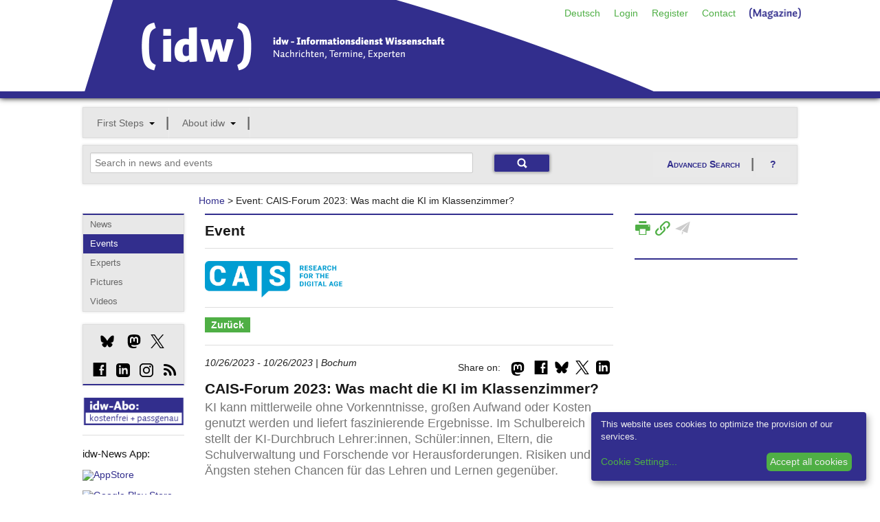

--- FILE ---
content_type: text/html;charset=utf-8
request_url: https://idw-online.de/en/event75057
body_size: 17566
content:

<!DOCTYPE html>
<!-- paulirish.com/2008/conditional-stylesheets-vs-css-hacks-answer-neither/ -->
<!--[if lt IE 7]> <html class="no-js lt-ie9 lt-ie8 lt-ie7" lang="de"> <![endif]-->
<!--[if IE 7]>    <html class="no-js lt-ie9 lt-ie8" lang="de"> <![endif]-->
<!--[if IE 8]>    <html class="no-js lt-ie9" lang="de"> <![endif]-->
<!--[if gt IE 8]><!--> <html class="no-js" lang="de"> <!--<![endif]-->
        
<head>

            <meta http-equiv="content-type" content="text/html; charset=utf-8" />
            <meta name="viewport" content="width=device-width" />

        
<!-- Included CSS Files -->
<link rel="stylesheet" type="text/css" href="/stylesheets/basic.css?v=1" />
<link rel="stylesheet" type="text/css" href="/stylesheets/app.css" />
<link rel="stylesheet" type="text/css" href="/stylesheets/kickstart-icons.css" />
<link rel="stylesheet" type="text/css" href="/stylesheets/print.css" media="print" />
<script type="text/javascript">idw_lang='en_US';idw_logged_in=false;</script>
<script type="text/javascript" src="/javascripts/jquery.min.js"></script>
<script type="text/javascript" src="/javascripts/idw.js"></script>
<script type="text/javascript" src="/javascripts/bookmark.js"></script>

        <!--BRAINSUM <script src="/javascripts/cookieconsent.js"></script>-->
        
        <link rel="stylesheet" href="/stylesheets/klaro.css" />
        <!--<script defer type="application/javascript" src="/javascripts/config.js"></script>-->
        <script defer type="application/javascript">
            var klaroConfig = {
                //testing: false,
                elementID: 'klaro',
                storageMethod: 'cookie',
                cookieName: 'klaro',
                //htmlTexts: false,
                //cookieDomain: '.idw-online.de',
                cookieExpiresAfterDays: 365,
                default: false,
                mustConsent: false,
                acceptAll: true,
                hideDeclineAll: true,
                //hideLearnMore: false,
                //noticeAsModal: false,
                lang: 'en',
                translations: {
                    zz: {
                        privacyPolicyUrl: '/de/dataconfidentiality',
            
                    },
                    de: {
                        privacyPolicyUrl: '/de/dataconfidentiality',
                        consentNotice: {
                            description: 'Diese Website verwendet Cookies, um die Bereitstellung unserer Dienste zu optimieren.',
                            learnMore: 'Cookie-Einstellungen',
                        },
                        ok: "Alle Cookies akzeptieren",
                        consentModal: {
                            title: 'Cookie-Einstellungen',
                            description: "Cookies sind Textdateien, die von einer Website gesendet und vom Webbrowser des Benutzers auf dem Computer des Benutzers gespeichert werden, während der Benutzer surft. Ihr Browser speichert jede Nachricht in einer kleinen Datei namens Cookie. Wenn Sie eine andere Seite vom Server anfordern, sendet Ihr Browser das Cookie an den Server zurück. Cookies wurden entwickelt, um Websites einen zuverlässigen Mechanismus zum Speichern von Informationen oder zum Aufzeichnen der Browsing-Aktivitäten des Benutzers zu bieten.",
                        },
                        privacyPolicy: {name: 'Datenschutzerklärung', text: 'Um mehr zu erfahren, lesen Sie bitte unsere {privacyPolicy}.'},
                        acceptAll: 'Alle Cookies akzeptieren und schließen',
                        acceptSelected: 'Einstellungen speichern',
                        close: 'Schließen',
                        purposes: {
                            necessary: {
                                title: 'Notwendige Cookies'
                            },
                            analytics: {
                                title: 'Statistik Cookies'
                            },
                        },
                        purposeItem: {service: 'Dienst', services: 'Dienste'},
                    },
                    en: {
                        privacyPolicyUrl: '/en/dataconfidentiality',
                        consentNotice: {
                            description: 'This website uses cookies to optimize the provision of our services.',
                            learnMore: 'Cookie Settings',
                        },
                        ok: 'Accept all cookies',
                        consentModal: {
                            title: 'Cookie Settings',
                            description: "Cookies are text files sent from a website and stored on the user's computer by the user's web browser while the user is browsing. Your browser stores each message in a small file, called cookie. When you request another page from the server, your browser sends the cookie back to the server. Cookies were designed to be a reliable mechanism for websites to remember information or to record the user's browsing activity.",
                        },
                        privacyPolicy: {name: 'privacy policy', text: 'To learn more, please read our {privacyPolicy}.'},
                        acceptAll: 'Accept all cookies and close',
                        acceptSelected: 'Save current settings',
                        close: 'Close',
                        purposes: {
                            necessary: {
                                title: 'Necessary Cookies'
                            },
                            analytics: {
                                title: 'Statistics Cookies'
                            },
                        },
                        purposeItem: {service: 'service', services: 'services'},
                    },
                },
                services: [
                    {
                        name: 'necessarycookies',
                        translations: {
                            de: {
                                title: 'Notwendige Cookies',
                                description: 'Technisch notwendige Cookies tragen dazu bei, grundlegende Funktionalitäten dieser Website zu gewährleisten.',
                            },
                            en: {
                                title: 'Necessary Cookies',
                                description: 'Technically necessary cookies help ensure the basic functionality of this website.',
                            },
                        },
                        purposes: ['necessary'],
                        cookies: ['necessarycookies'],
                        required: true,
                        optOut: false,
                    },
                    {
                        name: 'matomo',
                        default: false,
                        translations: {
                            zz: {
                                title: 'Matomo Analytics'
                            },
                            de: {
                                description: 'Statistik Cookies helfen uns zu verstehen, wie unsere Website verwendet wird und wie wir sie verbessern können.'
                            },
                            en: {
                                description: 'Statistics cookies help us to understand how our website is used and how we can improve it.'
                            },
                        },
                        purposes: ['analytics'],
                        cookies: [
                            [/^_pk_.*$/, '/', 'idw-online.de'],
                            [/^_pk_.*$/, '/', 'localhost'],
                            'piwik_ignore',
                        ],
                        callback: function(consent, service) {
                            console.log(
                                'User consent for service ' + service.name + ': consent=' + consent
                            );
                        },
                        required: false,
                        optOut: false,
                        onlyOnce: true,
                    },
                ],
                callback: function(consent, service) {
                    console.log(
                        'User consent for service ' + service.name + ': consent=' + consent
                    );
                },
            };
        </script>
        <script defer data-config="idwklaroConfig" type="application/javascript" src="/javascripts/klaro.js"></script>
        
        <!--[if lt IE 9]>
         <link rel="stylesheet" href="/stylesheets/ie.css">
        <![endif]-->
        <meta data-embetty-server="https://proxy.idw-online.de:443">
        <script async src="/javascripts/embetty.js"></script>
        <script src="/javascripts/modernizr.foundation.js"></script>
       
        <!-- Included JS Files -->
          <script src="/javascripts/jquery.min.js"></script>
          <script src="/javascripts/jquery.reveal.js"></script>
          <script src="/javascripts/jquery.orbit-1.4.0.js"></script>
          <script src="/javascripts/jquery.customforms.js"></script>
          <script src="/javascripts/jquery.placeholder.min.js"></script>
          <script src="/javascripts/jquery.tooltips-1.js"></script>
          <script src="/javascripts/app.js"></script>
          <script src="/javascripts/jquery-dateformat.min.js"></script>
          <script src="/javascripts/cal.js"></script>
          <script src="/javascripts/twitter-text-3.0.1.min.js"></script>
          
          <script>
              function set_search_fields(field1, field2)
              {
                document.getElementById(field1).value = document.getElementById(field2).value;
              }
              
              function toggle_checkboxes(source, id) {              
                  checkboxes = $('input[name="'+id+'"]');
                  for(var i in checkboxes) {
                      if(checkboxes[i].type == "checkbox"){
                          checkboxes[i].checked = source.checked;
                      }
                  }
              }
              
              check_field_length = function(field_id, notarea_id, lower_limit, upper_limit, max_limit)
                {
                    if (field_id == "input_field_twitter_text") {
                        check_field_length_twitter(field_id, notarea_id, lower_limit, upper_limit, max_limit);
                    }
                    else {
                        check_field_length_notwitter(field_id, notarea_id, lower_limit, upper_limit, max_limit);
                    }
                };
              
              check_field_length_twitter = function(field_id, notarea_id, lower_limit, upper_limit, max_limit)
                {
                    //strlen = twttr.txt.parseTweet(document.getElementById(field_id).value).weightedLength;
                    twittertext = document.getElementById(field_id).value.replace(/\n/gi, "  ");
                    strlen = twttr.txt.parseTweet(twittertext).weightedLength;
                    notparsedstrlen = document.getElementById(field_id).value.length;
                    diff = strlen - notparsedstrlen;
                    
                    if (strlen<lower_limit)
                        {
                        color = "";
                        }
                    else if (strlen<upper_limit)
                        {
                        color = "#FFFF80";
                        }
                    else if (strlen<max_limit)
                        {
                        color = "#FF8040";
                        }
                    else
                        {
                        color = "#FF0000";
                        }
                    document.getElementById(field_id).style.backgroundColor = color;
                    if(upper_limit > 0) {
                        //document.getElementById(notarea_id).innerHTML = notparsedstrlen + " / " +(upper_limit - diff);
                        document.getElementById(notarea_id + "_p").innerHTML = "Remaining characters: " + (upper_limit - diff - notparsedstrlen);
                    }
                };
              
              check_field_length_notwitter = function(field_id, notarea_id, lower_limit, upper_limit, max_limit)
                {
                    strlen = document.getElementById(field_id).value.length;
                
                    if (strlen<lower_limit)
                        {
                        color = "";
                        }
                    else if (strlen<upper_limit)
                        {
                        color = "#FFFF80";
                        }
                    else if (strlen<max_limit)
                        {
                        color = "#FF8040";
                        }
                    else
                        {
                        color = "#FF0000";
                        }
                    document.getElementById(field_id).style.backgroundColor = color;
                    if(upper_limit > 0) {
                        //document.getElementById(notarea_id).innerHTML = "<p style='margin-top:-10px;' align='right'>" + strlen + " / " +upper_limit + "</p>";
                        document.getElementById(notarea_id + "_p").innerHTML = strlen + " / " +upper_limit;
                    }
                };
              
              check_field_characters = function(field_id, notarea_id)
                {
                    const specialChars = /[`$&'"\\|<>\/?%]/;
                    if (specialChars.test(document.getElementById(field_id).value)) {
                        color = "#FF0000";
                        document.getElementById(notarea_id + "_p").innerHTML = "Please avoid using the following characters: \"<>?'\/%$&";
                        document.getElementsByName('submit')[0].disabled = true;
                        document.getElementsByName('submit')[0].style.opacity = "0.5";
                    }
                    else {
                        color = "";
                        document.getElementById(notarea_id + "_p").innerHTML = "";
                        document.getElementsByName('submit')[0].disabled = false;
                        document.getElementsByName('submit')[0].style.opacity = "1.0";
                    }
                    document.getElementById(field_id).style.backgroundColor = color;
                };
          </script>
          
        <!-- IE Fix for HTML5 Tags -->
        <!--[if lt IE 9]>
        <script src="http://html5shiv.googlecode.com/svn/trunk/html5.js"></script>
        <![endif]-->
        
<link rel="SHORTCUT ICON" href="/favicon.ico" />
<link rel="apple-touch-icon" href="/apple-touch-icon.png"/>
<link rel="apple-touch-icon" href="/apple-touch-icon-precomposed.png"/>

        <link rel="alternate" title="idw Veranstaltungen"
          href="/pages/de/eventsrss" type="application/rss+xml" />
        <link rel="alternate" title="idw Pressemitteilungen"
          href="/pages/de/pressreleasesrss" type="application/rss+xml" />
        

        <script>
  
  document.addEventListener("DOMContentLoaded", function(event) {
     $(".cc-text").append(' <a href="/en/dataconfidentiality">Data Confidentiality Statement</a>');
  });
  </script>
                   <!-- Matomo -->
    <script type="text/plain" data-type="application/javascript" data-name="matomo">
    var _paq = window._paq = window._paq || [];
    /* tracker methods like "setCustomDimension" should be called before "trackPageView" */
    _paq.push(["disableCookies"]);
    _paq.push(['trackPageView']);
    _paq.push(['enableLinkTracking']);
    (function() {
        var u = "https://statistiken.idw-online.de/";
        _paq.push(['setTrackerUrl', u + 'piwik.php']);
        _paq.push(['setSiteId', '2']);
        var d = document,
            g = d.createElement('script'),
            s = d.getElementsByTagName('script')[0];
        g.type = 'text/javascript';
        g.async = true;
        g.src = u + 'piwik.js';
        s.parentNode.insertBefore(g, s);
    })();
    </script>
    <!-- End Matomo Code -->
			

            <title>CAIS-Forum 2023: Was macht die KI im Klassenzimmer?</title>

</head>

          <body >
          <header class="container blueborder DontPrint">
          
          <div class="row">
            <div class="twelve columns">
            <div class=" DontPrint">
            
      <!-- start service navigation -->
      <nav id="servicenavi" class="hide-for-small">
        <ul class="nav-bar no-margin right" style="position: absolute;
            right: 0;">
          <li><a href="/de/event75057">Deutsch</a></li>

          <li>
          <a id="hide" href="#hidden" class="signin">Login</a>
          <div id="hidden" class="hidden flyout greenline-bottom" style="display: none;">
            <form action="https://idw-online.de/en/login" name="login" class="nice" method="post">
              <input type="hidden" name="login_url" value="/en/event?id=75057&amp;path_lang=en" />

              <input type="text" placeholder="User name" class="small"
                     id="smallNiceInput" name="idw_userid" />
              <input type="password" placeholder="Password" class="small"
                     id="smallNiceInput" name="idw_password" />
              <input type="submit" value="OK" class="small secondary button" />
            <span style="margin-left: 10px;">
                <a href="forgottenpassword">Forgotten password?</a>
            </span>
            </form>
          </div>
          </li>
          
<li><a href="/en/register">Register</a></li>
<li><a href="/en/team">Contact</a></li>
<li><a href="https://nachrichten.idw-online.de" target="_blank" style="padding-top:4px; width: 95px; height: 20px;"><img src="/images/Magazine.png"/></a></li>
        </ul>
      </nav>
      
            </div>
            <h2 class="hide">idw &ndash; Informationsdienst Wissenschaft</h2>
            <p class="hide">Nachrichten, Termine, Experten</p>
            <a title="Zur Startseite" href="/">
            <img width="833" height="134" alt="Grafik: idw-Logo" src="/images/idw_logo_blau.png" style="margin-bottom: -3px;">
            </a>
            </div>
          </div>
          </header>
          <div class="row show-for-small">
<div class="twelve columns">
<nav id="navi-for-mobile">
<form>
<select ONCHANGE="location = this.options[this.selectedIndex].value;" class="twelve secondary">
    <option selected="" disabled class="main">Navigation</option>
    <option disabled value="#">--- Offers ---</option><option value="/en/">News</option><option value="/en/calendar">Events</option><option value="/en/expert">Experts</option><option value="http://idw-bilder.de">Pictures</option><option value="/en/channeloverview">Social Media</option><option disabled class="divider" value="#"></option><option disabled value="#">--- My idw ---</option><option value="/en/loginform">Login</option><option value="/en/register">Register</option><option disabled class="divider" value="#"></option><option disabled value="#">--- About idw ---</option><option value="/en/aboutus">About us</option><option value="/en/associationinfo">Membership</option><option value="/en/addressbook">Membership directory</option><option value="/en/quality">Quality assurance</option><option value="/en/idwaward">idw Award</option><option disabled class="divider" value="#"></option><option disabled value="#">--- Service ---</option><option value="/en/contact">Contact</option><option value="/en/introduction">Introduction</option><option value="/de/event75057">Deutsch</option><option value="/en/faq">FAQ</option><option value="/en/imprint">Imprint</option><option disabled class="divider" value="#"></option>
</select>
</form>
</nav>
</div>
</div>
          
     

<!-- mainnavigation -->
<div class="row hide-for-small DontPrint">
<div class="twelve columns DontPrint">
    
      <nav id="mainnav">
        <ul class="nav-bar graybox">
          
      <li class="has-flyout">
        <a class="main" href="#">First Steps</a>
        <a class="flyout-toggle" href="#"><span></span></a>
        <ul class="flyout small">
          <li><a href="/en/introduction">Introduction</a></li>
<li><a href="/en/journalistoffers">Research</a></li>
<li><a href="/en/piooffers">Publishing</a></li>
<li><a href="/en/faq">FAQ</a></li>
        </ul>
	  </li>
      

      <li class="has-flyout">
        <a class="main" href="#">About idw</a>
        <a class="flyout-toggle" href="#"><span></span></a>
        <ul class="flyout small">
          <li><a href="/en/aboutus">About us</a></li>
<li><a href="/en/associationinfo">Membership</a></li>
<li><a href="/en/addressbook">Membership directory</a></li>
<li><a href="/en/idwnews">Inside idw</a></li>
<li><a href="/en/channeloverview">idw-Channels</a></li>
<li><a href="/en/quality">Quality assurance</a></li>
<li><a href="/en/idwaward">idw Award</a></li>
<li><a href="/en/api">Content partners</a></li>
<li><a href="/en/wnvproject">Science video</a></li>
<li><a href="/en/cooperation">Partners</a></li>
<li><a href="/en/team">Contact/Team</a></li>
        </ul>
	  </li>
      

          
      </ul></nav>
</div>
</div>

<!-- searchmodul -->

<div id="search-modul" class="row DontPrint">

<div class="twelve columns">
<div class="graybox add-padding">
<div class="row">
<div class="eight columns">
<form action="simplesearch" style="margin:0;">
    <input type="text" id="search_field" class="ten" style="display: inline;margin-bottom:0;" placeholder="Search in news and events" 
    onfocus="this.placeholder=''" onblur="this.placeholder='Search in news and events'" name="words"  onkeyup="set_search_fields('extended_search_field', 'search_field')">
    <input type="hidden" name="_form_" value="InputForm">
     <input type="hidden" name="scope" value="press_release">
     <input type="hidden" name="scope" value="event">
    <input type="submit" class="small blue button" value="">
    </form>
    </div>
<div class="four columns hide-for-small">
<a href="#" class="secondary button" data-reveal-id="erweiterte_suche_n">Advanced Search</a>
<a class="secondary button" style="background-image:none;" data-reveal-id="ews_hilfe" href="#">?</a>
</div>
    </div>
    </div>
    </div>
    
</div>

<!-- Breadcrumbnavigation -->
<div class="row">
<div class="two columns"></div>
    
    <div class="seven columns">
      <dl class="sub-nav breadcrumbs">
       <a href="/en/">Home</a> &gt; Event: CAIS-Forum 2023: Was macht die KI im Klassenzimmer?
      </dl> 
    </div>
  
<div class="three columns"></div>
</div>
              
        

        <div class="row">
        

        <div class="two columns hide-for-small DontPrint">
        <nav class="graybox blueline-top DontPrint">
        <!-- Subnavigation -->
        <ul class="side-nav">
        <li><a href="/">News</a></li>
        <li class="active"><a href="calendar">Events</a></li>
        <li><a href="expert">Experts</a></li>
        <li><a href="http://idw-bilder.de" target="_blank">Pictures</a></li>
	    <li><a href="https://videos.idw-online.de" target="_blank">Videos</a></li>
        </ul>
        </nav>
        
        

         <!-- start socialmedia links -->
                    <style = type="text/css">
                    .bluesky_side {
                        width:20px;
                        height:20px;
                        background: url("/images/bluesky_mbsw.svg") no-repeat;
                        background-size: 20px 20px;
                        display: inline-block;
                        position: relative;
                        top: 4px;
                    }
                    .bluesky_side:hover {
                        background: url("/images/bluesky_mrsw.svg") no-repeat;
                        background-size: 20px 20px;
                        cursor: pointer;
                    }
                    .instagram_side {
                        width:20px;
                        height:20px;
                        background: url("/images/instagram_mbsw.svg") no-repeat;
                        background-size: 20px 20px;
                        display: inline-block;
                        position: relative;
                        top: 4px;
                    }
                    .instagram_side:hover {
                        background: url("/images/instagram_mrsw.svg") no-repeat;
                        background-size: 20px 20px;
                        cursor: pointer;
                    }
                    .mastodon_side {
                        width:20px;
                        height:20px;
                        background: url("/images/mastodon_mbsw.svg") no-repeat;
                        background-size: 20px 20px;
                        display: inline-block;
                        position: relative;
                        top: 4px;
                    }
                    .mastodon_side:hover {
                        background: url("/images/mastodon_mrsw.svg") no-repeat;
                        background-size: 20px 20px;
                        cursor: pointer;
                    }
                    .x_side {
                        width:20px;
                        height:20px;
                        background: url("/images/x_mbsw.svg") no-repeat;
                        background-size: 20px 20px;
                        display: inline-block;
                        position: relative;
                        top: 4px;
                    }
                    .x_side:hover {
                        background: url("/images/x_mrsw.svg") no-repeat;
                        background-size: 20px 20px;
                        cursor: pointer;
                    }
                    .linkedin_side {
                        width:20px;
                        height:20px;
                        background: url("/images/linkedin_mbsw.svg") no-repeat;
                        background-size: 20px 20px;
                        display: inline-block;
                        position: relative;
                        top: 4px;
                    }
                    .linkedin_side:hover {
                        background: url("/images/linkedin_mrsw.svg") no-repeat;
                        background-size: 20px 20px;
                        cursor: pointer;
                    }
                    </style>
                  <div class="graybox blueline-bottom DontPrint">
                      <div class="add-padding">
                      <a href="https://bsky.app/profile/idw-online.de" target="_blank" title="Bluesky"><span style="margin-left:15px;" class="bluesky_side"></span></a>
                      <a href="https://idw-online.social/@sciencenews" target="_blank" title="Mastodon"><span style="margin-left:15px;" class="mastodon_side"></span></a>
                      <a href="http://twitter.com/idw_online_de" target="_blank" title="X"><span style="margin-left:10px;" class="x_side"></span></a>
                      </div><div class="add-padding">
                      <span class="glyph social facebook" style="margin-left:4px;"><a href="http://www.facebook.com/idwonline" target="_blank" title="facebook">d</a></span>
                      <a href="https://de.linkedin.com/company/informationsdienst-wissenschaft---idw" target="_blank" title="LinkedIn"><span style="margin-left:10px;" class="linkedin_side"></span></a>
                      <a href="https://www.instagram.com/team_idw/" target="_blank" title="Instagram"><span style="margin-left:10px;" class="instagram_side"></span></a>
                      <span class="glyph social rss" style="margin-left:10px;"><a href="rsssubscription" target="" title="RSS-Feed">c</a></span>
                      </div>
                  </div>
                  
                  <!-- start socialshareprivacy -->
                  <!--<div class="graybox blueline-bottom" id="social-media">
                  <h6>Social Media</h6>
                  <div id="socialshareprivacy"></div>
                  </div>-->
                  <!-- end socialshareprivacy -->
                  
      <!-- end socialmedia links -->
    <!--  
    <div class="DontPrint" style="margin-top:0px">
          1000. idw-Mitglied!
      <br/>
      <a href="/en/news683278" target="_blank"><img src="/images/1000members.jpg" style="margin-top: 5px" alt="1000 Mitglieder"/></a>
      </div>
    -->
    <!--  
    <div class="DontPrint">
          <a href="https://idw-online.de/de/simplesearch?words=corona+OR+SARS-CoV-2+OR+coronavirus+OR+covid-19&scope=press_release&category_ids=7&category_ids=1&category_ids=5&tracking=coronacampaign"><img src="https://files.idw-online.de/corona_idw.png" alt="Thema Corona"/></a> <br/>
<br>
    </div>
       <div class="DontPrint" >
     <a href="https://videos.idw-online.de" target="_blank"><img src="https://files.idw-online.de/wnv/idw-Logo-Wissenschaft-bewegt.png" alt="Science Video Project"/></a> 

</div>
    -->
  <div class="DontPrint" style="margin-top:10px" >
      <a href="register"><img src="/images/idw-abo.png" alt="idw-Abo"/></a>
      </div>
<hr>


<div class="DontPrint">
<h6>idw-News App:</h6><br/>
     <a href="https://apps.apple.com/de/app/idw-news/id1540062025" target="_blank"><img src="https://files.idw-online.de/Icons/apple_app_store_en_US.png" alt="AppStore"/></a> <br/><br/>
     <a href="https://play.google.com/store/apps/details?id=de.idwapp.idwnews" target="_blank"><img src="https://files.idw-online.de/Icons/google-play-badge_en_US.png" alt="Google Play Store"/></a> 
<br/><br/>
    <!-- Matomo Image Tracker-->
   <img referrerpolicy="no-referrer-when-downgrade" src="https://statistiken.idw-online.de/matomo.php?idsite=2&amp;rec=1" style="border:0" alt="" />
   <!-- End Matomo -->
      <!--
	Medienpartner:
      <br/>
      <a href="https://www.wissenschaftsjahr.de/2019/" target="_blank"><img src="/images/wj_logo.png" style="margin-top: 5px" alt="Wissenschaftsjahr"/></a>
      -->
      </div>
       
      </div> 
      
<div class="seven columns"><div class="blueline-top add-padding-h">
<h4>Event</h4><hr/>

         <script>idw_current_document_type='event'; idw_current_document_id=75057;
         </script>


    <div class="row"> <div class="three columns">
                   <img style="max-height:200px; max-width:200px;" class="EmbeddedImage" src="/en/institutionlogo30227" alt="institutionlogo" /></div></div><hr>

          
             <nav>    
                  <dl class="sub-nav green maincontent">
                      <dd class="active"><a href="javascript:history.back()">Zurück</a></dd>
                  </dl>
            </nav>
            
      
          <hr>
                 

          <p>  
          
        <!--
        <script src="/javascripts/sharer.min.js"></script>
          <style = type="text/css">
                    .flipboard {
                        width:20px;
                        height:20px;
                        background: url("/images/flipboard_mbsw.png") no-repeat;
                        background-size: 20px 20px;
                        display: inline-block;
                        position: relative;
                        top: -1px;
                    }
                    .flipboard:hover {
                        background: url("/images/flipboard_mrsw.png") no-repeat;
                        background-size: 20px 20px;
                        cursor: pointer;
                    }
                    </style>
        <div style="float: right; margin: 5px;" class="DontPrint">
        <span class="flipboard" data-sharer="flipboard" data-title="CAIS-Forum+2023%3A+Was+macht+die+KI+im+Klassenzimmer%3F" data-url="http://www.idw-online.de/-SUxBB"></span>
        </div>
    -->
        
        <style = type="text/css">
            .linkedin {
                width:20px;
                height:20px;
                background: url("/images/linkedin_mbsw.svg") no-repeat;
                background-size: 20px 20px;
                display: inline-block;
                position: relative;
                top: -1px;
            }
            .linkedin:hover {
                background: url("/images/linkedin_mrsw.svg") no-repeat;
                background-size: 20px 20px;
                cursor: pointer;
            }
        </style>
        <div style="float: right; margin: 5px;" class="DontPrint">
        <span class="linkedin"><a title="LinkedIn" href="#" onClick="window.open('https://www.linkedin.com/shareArticle?mini=true&url=http://www.idw-online.de/-SUxBB','Share on LinkedIn', 'status=1, width=800, height=600, resizable=0, top=100, left=100')"><img style='width:20px;height:20px;visibility:hidden;' src='/images/bluesky_mbsw.svg'/></a></span>
        </div>
    
        
        <style = type="text/css">
            .x {
                width:20px;
                height:20px;
                background: url("/images/x_mbsw.svg") no-repeat;
                background-size: 20px 20px;
                display: inline-block;
                position: relative;
                top: -1px;
            }
            .x:hover {
                background: url("/images/x_mrsw.svg") no-repeat;
                background-size: 20px 20px;
                cursor: pointer;
            }
        </style>
        <div style="float: right; margin: 5px;" class="DontPrint">
        <span class="x"><a title="Twitter" href="#" onClick="window.open('https://twitter.com/share?url=http://www.idw-online.de/-SUxBB&text=CAIS-Forum+2023%3A+Was+macht+die+KI+im+Klassenzimmer%3F','Share on Twitter', 'status=1, width=800, height=600, resizable=0, top=100, left=100')"><img style='width:20px;height:20px;visibility:hidden;' src='/images/x_mbsw.svg'/></a></span>
        </div>
    
        
        <style = type="text/css">
            .bluesky {
                width:20px;
                height:20px;
                background: url("/images/bluesky_mbsw.svg") no-repeat;
                background-size: 20px 20px;
                display: inline-block;
                position: relative;
                top: -1px;
            }
            .bluesky:hover {
                background: url("/images/bluesky_mrsw.svg") no-repeat;
                background-size: 20px 20px;
                cursor: pointer;
            }
        </style>
        <div style="float: right; margin: 5px;" class="DontPrint">
        <span class="bluesky"><a title="Bluesky" href="#" onClick="window.open('https://bsky.app/intent/compose?text=CAIS-Forum+2023%3A+Was+macht+die+KI+im+Klassenzimmer%3F%20http://www.idw-online.de/-SUxBB','Share on Bluesky', 'status=1, width=800, height=600, resizable=0, top=100, left=100')"><img style='width:20px;height:20px;visibility:hidden;' src='/images/bluesky_mbsw.svg'/></a></span>
        </div>
    
        
          <meta property="og:image" content="http://www.idw-online.de/en/institutionlogo30227"/>
          <style>
          .socialvisitedfb a:visited {
            color: #000 !important;  
          }
           .socialvisitedfb a:hover {
            color: #3C5A99 !important;  
          }
          </style>
          <div style="float: right; margin: 5px;" class="DontPrint">
          <span class="glyph social facebook socialvisitedfb"><a title="Facebook" href="#" onClick="window.open('http://www.facebook.com/sharer.php?u=http://www.idw-online.de/-SUxBB','Share on Facebook',status=1,width=800,height=600,resizable=0, top=100,left=100)">d</a></span>
        </div>
        
        
        <style = type="text/css">
            .mastodon {
                width:20px;
                height:20px;
                background: url("/images/mastodon_mbsw.svg") no-repeat;
                background-size: 20px 20px;
                display: inline-block;
                position: relative;
                top: -1px;
            }
            .mastodon:hover {
                background: url("/images/mastodon_mrsw.svg") no-repeat;
                background-size: 20px 20px;
                cursor: pointer;
            }
        </style>
        <div style="float: right; margin: 3px;" class="DontPrint">
            <div class="mast-share mast-share-sm">
                <input type="checkbox" class="mast-check-toggle">
                <div class="mast-instance">
                    <span>Instance: </span>
                    <input type="textbox" name="mast-instance-input" placeholder="mastodon.social">
                    <button class="mast-share-button">Share</button>
                </div>
                <label class="mast-top mast-check-label">
                    <span class="mastodon"></span>
                </label>
            </div>
        </div>
        <div style="float: right; margin-top: 7px;" class="DontPrint">
            Share on:&nbsp;
        </div>
        <script>Array.prototype.forEach||(Array.prototype.forEach=function(r){var o,t;if(null==this)throw new TypeError("this is null or not defined");var n=Object(this),e=n.length>>>0;if("function"!=typeof r)throw new TypeError(r+" is not a function");for(arguments.length>1&&(o=arguments[1]),t=0;t<e;){var i;t in n&&(i=n[t],r.call(o,i,t,n)),t++}});document.addEventListener("DOMContentLoaded",function(){document.querySelectorAll(".mast-share").forEach(function(e,t){e.querySelector(".mast-check-toggle").id="mast-check-toggle-"+t,e.querySelector(".mast-check-label").htmlFor="mast-check-toggle-"+t,e.querySelector(".mast-share-button").addEventListener("click",function(t){var a=new RegExp("^(?:(?:https?|ftp)://)?(?:\S+(?::\S*)?@|\d{1,3}(?:\.\d{1,3}){3}|(?:(?:[a-z\d\u00a1-\uffff]+-?)*[a-z\d\u00a1-\uffff]+)(?:\.(?:[a-z\d\u00a1-\uffff]+-?)*[a-z\d\u00a1-\uffff]+)*(?:\.[a-z\u00a1-\uffff]{2,6}))(?::\d+)?(?:[^\s]*)?$","i"),n=e.querySelector('input[name="mast-instance-input"]');if(a.test(n.value)){var o=`http://${n.value.replace(/(^\w+:|^)\/\//,"")}/share?text=${encodeURIComponent(document.title)} ${encodeURIComponent(location.href)}`;window.open(o,"new","toolbar=no,location=no,status=yes,resizable=yes,scrollbars=yes,height=600,width=400")}else n.classList.add("invalid"),setTimeout(function(){n.classList.remove("invalid")},300)}),e.addEventListener("mouseleave",function(t){e.querySelector(".mast-check-toggle").checked=!1})})});</script>
        <style>.mast-check-toggle{height:0;width:0;padding:0;margin:0;visibility:hidden;display:none}.mast-check-toggle:checked+.mast-instance{display:block!important}.mast-check-toggle:not(:checked)+.mast-instance{display:none}.mast-share.active{padding-bottom:10px}.mast-share-lg .mast-top{cursor:pointer;position:absolute;width:142px;top:0;left:0;padding:4px 8px;z-index:1}.mast-share-md .mast-top,.mast-share-sm .mast-top{cursor:pointer;position:absolute;width:18px;height:15px;top:0;left:0;padding:4px 8px;z-index:1}.mast-share-lg,.mast-share-md,.mast-share-sm{color:#fff;display:inline-block;height:23px;background-color:#ffffff;border-radius:3px;position:relative}.mast-share-lg{width:158px}.mast-share-md{width:92px}.mast-share-sm{width:34px}.mast-share-md .mast-instance,.mast-share-sm .mast-instance{border-radius:0 3px 3px;z-index:0}.mast-instance{background-color:#292D37;padding:8px;position:absolute;top:24px;left:0;margin:0 auto;border-radius:0 0 3px 3px}.mast-share span{vertical-align:top;font-family:sans-serif;font-weight:700;font-size:14px}.mast-share img{max-height:19px;margin-top:1px}.mast-instance input[name="mast-instance-input"]{background-color:#00000000;border:none;color:#fff;border-bottom:2px solid #3087D5;font-size:14px;font-weight:700;max-width:130px}.mast-instance input[name="mast-instance-input"][class="invalid"]{border-bottom:2px solid red;animation-name:shake;animation-duration:.1s;animation-timing-function:ease-in-out;animation-iteration-count:infinite}@-webkit-keyframes shake{41%,8%{-webkit-transform:translateX(-10px)}25%,58%{-webkit-transform:translateX(10px)}75%{-webkit-transform:translateX(-5px)}92%{-webkit-transform:translateX(5px)}0%,100%{-webkit-transform:translateX(0)}}.mast-share input::placeholder{color:#C7C7CD}.mast-share input:focus{outline:0}.mast-share button{background-color:#00000000;color:#fff;border:none;font-size:14px;font-weight:700;padding:0;margin:8px 0 0;cursor:pointer}.mast-share button:hover{color:#3087d5}</style>
    

          
          <em>   
          10/26/2023 - 
          10/26/2023 | Bochum</em></p>
          <h4>
          CAIS-Forum 2023: Was macht die KI im Klassenzimmer? 
          </h4>
          
          <h5 class="subheader">KI kann mittlerweile ohne Vorkenntnisse, großen Aufwand oder Kosten genutzt werden und liefert faszinierende Ergebnisse. Im Schulbereich stellt der KI-Durchbruch Lehrer:innen,  Schüler:innen, Eltern, die Schulverwaltung und Forschende vor Herausforderungen. Risiken und Ängsten stehen Chancen für das Lehren und Lernen gegenüber.<br />
<br />
Wie kann KI in Schulen sinnvoll eingesetzt werden? Welche Fallstricke gibt es? Wie verändert KI die Schule?<br />
<br />
Wir laden Sie herzlich ein, mit uns ins Gespräch zu kommen.</h5>
          
          <p>Eindrücke und Einordnungen liefern:<br />
<br />
Prof. Dr. Nikol Rummel (CAIS/Ruhr-Universität Bochum, Pädagogische Psychologie und Bildungstechnologie)<br />
Prof. Dr. Iryna Gurevych (Technische Universität Darmstadt, Computerlinguistik)<br />
Dr. Tanja Reinlein (Ministerium für Schule und Bildung des Landes Nordrhein-Westfalen)<br />
Benedikt Roth (Gymnasiallehrer für Informatik, Sozialwissenschaften und praktische Philosophie)<br />
Moderation: Dr. Matthias Begenat (CAIS)<br />
<br />
 <br />
Programm<br />
<br />
18:00 Uhr: Vorstellung der CAIS-Forschung im Museumsfoyer<br />
<br />
Eindrücke aus dem Forschungsprogramm Bildungstechnologien und Künstliche Intelligenz<br />
KI-Tools zum Ausprobieren: Wie kann KI für Lernen und Lehren eingesetzt werden?<br />
Wissen auf Knopfdruck: Elevator-Pitch<br />
<br />
19:00 Uhr: Grußworte<br />
<br />
Ina Brandes (Ministerin für Kultur und Wissenschaft des Landes Nordrhein-Westfalen) (Videobotschaft)<br />
Prof. Dr. Michael Baurmann (Gründungsdirektor des CAIS)<br />
Prof. Dr. Christiane Eilders (Direktorin des CAIS)<br />
<br />
19:30 Uhr: Diskussion: Was macht die KI im Klassenzimmer?<br />
<br />
Anschließend Get-together inkl. Essen<br />
<br />
Alle Infos finden Sie hier: <a href="https://www.cais-research.de/event/was-macht-die-ki-im-klassenzimmer/" target="_new">https://www.cais-research.de/event/was-macht-die-ki-im-klassenzimmer/</a></p>
          <p><b>Information on participating / attending:</b><br />
Die Teilnahme ist kostenlos.</p>
          <div style="padding-bottom: 12px"></div><div class="row"><div class="twelve columns"><ul class="no-bullet"><h5 class="graybox add-padding">More information:</h5>
<li><a href="https://www.cais-research.de/event/was-macht-die-ki-im-klassenzimmer/" target="_new">https://www.cais-research.de/event/was-macht-die-ki-im-klassenzimmer/</a></li>
</ul></div></div>          
          
          <div class="row"><div class="three columns"><p> Date: </p></div><div class="nine columns"><p><span itemprop="startDate" datetime="2023-10-26T18:00:00+02:00">10/26/2023 18:00 - 10/26/2023 22:00</span></p></div></div>
          <div class="row"><div class="three columns"><p> Registration deadline: </p></div><div class="nine columns"><p>10/26/2023</p></div></div>
          <div class="row"><div class="three columns"><p> Event venue: </p></div><div class="nine columns"><p>Kunstmuseum Bochum<br />
Kortumstraße 147<br />
Museumsfoyer und Saal<br />44787 Bochum<br />Nordrhein-Westfalen<br />Germany</p></div></div>
          <div class="row"><div class="three columns"><p> Target group: </p></div><div class="nine columns"><p>Teachers and pupils, all interested persons</p></div></div>
          <div class="row"><div class="three columns"><p> Email address: </p></div><div class="nine columns"><p><a href="mailto:Esther.Laukoetter@cais-research.de">Esther.Laukoetter@cais-research.de</a></p></div></div>
          <div class="row"><div class="three columns"><p> Relevance: </p></div><div class="nine columns"><p>transregional, national</p></div></div>
          <div class="row"><div class="three columns"><p> Subject areas: </p></div><div class="nine columns"><p>Information technology, Media and communication sciences, Philosophy / ethics, Social studies, Teaching / education</p></div></div>
          <div class="row"><div class="three columns"><p> Types of events: </p></div><div class="nine columns"><p><span itemprop="eventType">Conference / symposium / (annual) conference</span>, <span itemprop="eventType">Exhibition / cultural event / festival</span>, <span itemprop="eventType">Programms for children + young people</span></p></div></div>
          <div class="row"><div class="three columns"><p> Entry: </p></div><div class="nine columns"><p>08/31/2023</p></div></div>
          <div class="row"><div class="three columns"><p> Sender/author: </p></div><div class="nine columns"><p>Dr. Esther Laukötter</p></div></div>
          <div class="row"><div class="three columns"><p> Department: </p></div><div class="nine columns"><p>Wissenschaftskommunikation</p></div></div>
          <div class="row"><div class="three columns"><p> </p></div><div class="nine columns"><p><a href="/en/institution2216">Center for Advanced Internet Studies (CAIS) GmbH</a></p></div></div>
          <div class="row"><div class="three columns"><p> Event is free: </p></div><div class="nine columns"><p>yes</p></div></div>
          <div class="row"><div class="three columns"><p> Language of the text: </p></div><div class="nine columns"><p>German</p></div></div>
         
          <div class="Print"><p>URL of this event: http://idw-online.de/en/event75057</p></div>
          <b>Attachment</b><br /><a href="/en/attachment99234"><div><img style="border:none;" src="/images/attachmenticons/other.png" alt="attachment icon" />   Was macht die KI im Klassenzimmer? </div></a>
          <hr class="Subtle" />
          
             <nav>    
                  <dl class="sub-nav green maincontent">
                      <dd class="active"><a href="javascript:history.back()">Zurück</a></dd>
                  </dl>
            </nav>
            

          </div></div>
        <div class="three columns" id="sidebar">
        <div class="blueline-top blueline-bottom add-padding-h">
        
        <div class="icons-base">
        
        <span style="display: inline-block;" class="icon active medium" data-icon="P" title="View print layout"><span aria-hidden="true"><a href="/en/event?print=1&id=75057">P</a></span></span>
        <span style="display: inline-block;" class="icon active medium" data-icon="_" title="short link"><span aria-hidden="true"><a onclick="window.prompt ('Copy: Ctrl+C, Enter','http://idwf.de/-SUxBB')" href="#">_</a></span></span>
        <span style="display: inline-block;" class="icon medium" data-icon="A" title="Forward"><span aria-hidden="true"><a href="/en/forwarddocument?document_type=event&document_id=75057">A</a></span></span>
        
        </div>
        
        </div>
        </div> 
        </div>
     <footer class="DontPrint">
     <div class="row hide-for-small ">
            <div class="two columns ">
             <h6>First Steps</h6>
            <ul><li><a href="/en/introduction">Introduction</a></li><li><a href="/en/journalistoffers">Research</a></li><li><a href="/en/piooffers">Publishing</a></li><li><a href="/en/faq">FAQ</a></li></ul>
            </div>
            <div class="two columns ">
             <h6>About idw</h6>
            <ul><li><a href="/en/aboutus">About us</a></li><li><a href="/en/associationinfo">Membership</a></li><li><a href="/en/addressbook">Membership directory</a></li><li><a href="/en/idwnews">Inside idw</a></li><li><a href="/en/idwaward">idw Award</a></li><li><a href="/en/cooperation">Partners</a></li><li><a href="/en/idwjobs">Job Offers</a></li><li><a href="/en/team">Contact/Team</a></li></ul>
            </div>
            <div class="two columns ">
            
            </div>
            <div class="two columns ">
             
            </div>
            <div class="two columns ">&nbsp;</div>
            <div class="two columns ">
             <h6>Others</h6>
            <ul><li><a href="/en/team">Contact</a></li><li><a href="/en/imprint">Legal notes</a></li><li><a href="/en/termsofuse">Terms of Use</a></li><li><a href="/en/dataconfidentiality">Data Confidentiality Statement</a></li><li><a href="#" onclick="klaro.show(undefined, true)">Cookie Settings</a></li></ul>
            </div>
        </div>
        <div class="row hide-for-small ">
            <hr class="DontPrint">
        </div>
        <div class="row hide-for-small ">
            <div class="two columns ">
            <!--<h6 class="uppercase">Nachrichten</h6>
            <ul class="off">
                <li><a href="#">Mein Ticker</a></li>
                <li><a href="#">Merkliste</a></li>
                </ul>--> &nbsp;
            </div>
            <div class="two columns ">
            <!--<h6 class="uppercase">Termine</h6>
            <ul class="off">
                <li><a href="#">Mein Kalender</a></li>
                <li><a href="#">Merkliste</a></li>
            </ul>--> &nbsp;
            </div>
            <div class="two columns ">
            <!--<h6 class="uppercase">Experten</h6>
            <ul class="off">
                <li><a href="#">Hendi quam</a></li>
                <li><a href="#">Secaecto bearum</a></li>
                <li><a href="#">Invende lendebis</a></li>
                <li><a href="#">Magnatiurmo</a></li>
                <li><a href="#">Berovolorem</a></li>
                <li><a href="#">Corabipsandam</a></li>
            </ul>-->
            </div>
            <div class="two columns ">
            <!--<h6 class="uppercase">Bilder/Videos</h6>
            <ul class="off">
                <li><a href="#">Meine Bilder/Videos</a></li>
                <li><a href="#">Merkliste</a></li>
            </ul>--> &nbsp;
            </div>
            <div class="two columns ">
            <!--<h6 class="uppercase">Literatur</h6>
            <ul>
                <li><a href="#">Hendi quam</a></li>
                <li><a href="#">Secaecto bearum</a></li>
                <li><a href="#">Invende lendebis</a></li>
            </ul>--> &nbsp;
            </div>
            <div class="two columns ">
            <!--<h6 class="uppercase">Weiterbildung</h6>
            <ul>
                <li><a href="#">Hendi quam</a></li>
                <li><a href="#">Secaecto bearum</a></li>
                <li><a href="#">Berovolorem</a></li>
            </ul>--> &nbsp;
            </div>
        </div><div class="row hide-for-small ">
      <hr class="DontPrint" style="border-color: #E0E0E0;">
        </div>
        <div class="row ">
            <div class="twelve columns DontPrint">
           &copy; 1995-2026 Informationsdienst Wissenschaft e. V.
          - <a href="/en/imprint">Legal notes</a>
           | <a href="/en/termsofuse">Terms of Use</a> 
            | <a href="/en/dataconfidentiality">Data Confidentiality Statement</a></div>
        </div>
    </footer>
              
<div id="erweiterte_suche_n" class="reveal-modal ews" style="top: 104px; opacity: 1; visibility: hidden; display: none;">
    <form action="simplesearch" method="get">
        <h3>Advanced Search</h3>
            <dl class="tabs" style="margin-bottom: 0px;">
                <dd class="active">
                    <a href="#simple1">Advanced Search</a>
                </dd>
                <dd>
                    <a href="#simple2">Regions</a>
                </dd>
                <dd>
                    <a href="#simple3">Additional options</a>
                </dd>
                <dd class="search">  
                    <input id="extended_search_field" type="text" class="ten"  style="display: inline;margin-bottom:0;" placeholder="Search term(s)" onfocus="this.placeholder=''" onblur="this.placeholder='Search term(s)'" name="words" onkeyup="set_search_fields('search_field', 'extended_search_field')">
                </dd>
        </dl>
        <hr>
        <ul class="tabs-content" style="margin-top: 30px;">
              <li class="active" id="simple1Tab">
                                <div class="row">
                                      <div class="two columns">
                                          <h6 style="margin-bottom: 18px;">Extent of search</h6>
                                          <p><input type="hidden" name="scope" value="[ALWAYS_THERE]" /><label><input checked="checked" type="checkbox" name="scope" value="press_release" /> Search in Press Releases</label><label><input checked="checked" type="checkbox" name="scope" value="event" /> Search in Events</label></p>
                                      </div>
                                      
                                      <div class="eight columns">
                                          <dl class="tabs contained">                                         
                                                      <dd class="active"><a href="#simpleContained1">Type of press release</a></dd>
                                                      <dd ><a href="#simpleContained2">Types of events</a></dd>
                                                      <dd ><a href="#simpleContained3">Subject areas</a></dd>                                          
                                            </dl>
                                            <ul class="tabs-content contained">                                  
                                                <li class="active"  id="simpleContained1Tab">
                           <div class="row"><input type="hidden" name="category_ids" value="[ALWAYS_THERE]" /><div class="six columns">
                                          <ul><li><label><input type="checkbox" name="category_ids" value="15" /> Advanced scientific education <span class="has-tip tip-left noradius" data-width="300" title="e.g. certificated offers to scientists, graduates or students
">[i]</span></label></li><li><label><input type="checkbox" name="category_ids" value="11" /> Contests / awards <span class="has-tip tip-left noradius" data-width="300" title="Awards for institutions and individuals, university rankings
">[i]</span></label></li><li><label><input type="checkbox" name="category_ids" value="13" /> Cooperation agreements <span class="has-tip tip-left noradius" data-width="300" title="e.g. with scientific institutions, economics institutions or other partners (not commercial), international
">[i]</span></label></li><li><label><input type="checkbox" name="category_ids" value="4" /> Miscellaneous scientific news/publications <span class="has-tip tip-left noradius" data-width="300" title="e.g. open day, lecture series, guest lectures, trade fairs with accompanying program, talks. &rarr; Please enter the dates in the idw Science Calendar too!
">[i]</span></label></li><li><label><input type="checkbox" name="category_ids" value="6" /> Organisational matters <span class="has-tip tip-left noradius" data-width="300" title="e.g. new foundations, new structures, votes due, restructuring, deadlines, fusion
">[i]</span></label></li><li><label><input type="checkbox" name="category_ids" value="2" /> Personnel announcements <span class="has-tip tip-left noradius" data-width="300" title="e.g. appointments, voting results, anniversary
">[i]</span></label></li><li><label><input type="checkbox" name="category_ids" value="14" /> Press events <span class="has-tip tip-left noradius" data-width="300" title="Invitations to journalists
">[i]</span></label></li><li><label><input type="checkbox" name="category_ids" value="1" /> Research projects <span class="has-tip tip-left noradius" data-width="300" title="e.g. project initiation, interim or final report
">[i]</span></label></li></ul></div><div class="six columns">
                                          <ul><li><label><input type="checkbox" name="category_ids" value="7" /> Research results <span class="has-tip tip-left noradius" data-width="300" title="Research news, survey results, research series, experiments, supporting documents and conclusions; Don't forget the Digital Object Identifier (DOI)!<br /> NO awards, planed studies or tests, speeches, publications or trade fair participations that are based on research results!">[i]</span></label></li><li><label><input type="checkbox" name="category_ids" value="12" /> Schools and science <span class="has-tip tip-left noradius" data-width="300" title="e.g. introductory days, children's university, girl's/boy's day, cooperation with schools or kindergartens
">[i]</span></label></li><li><label><input type="checkbox" name="category_ids" value="9" /> Science policy <span class="has-tip tip-left noradius" data-width="300" title="e.g. financial support for science, evaluations, science sponsorship, new regulations
">[i]</span></label></li><li><label><input type="checkbox" name="category_ids" value="3" /> Scientific conferences <span class="has-tip tip-left noradius" data-width="300" title="e.g. conferences, symposia, annual meetings
">[i]</span></label></li><li><label><input type="checkbox" name="category_ids" value="5" /> Scientific Publications <span class="has-tip tip-left noradius" data-width="300" title="Please give the Digital Object Identifier (DOI) too, if there is one (<a href='http://en.wikipedia.org/wiki/Digital_Object_Identifier' target='_blank'>http://en.wikipedia.org/wiki/Digital_Object_Identifier</a>)">[i]</span></label></li><li><label><input type="checkbox" name="category_ids" value="8" /> Studies and teaching <span class="has-tip tip-left noradius" data-width="300" title="e.g. details of study subjects, study courses, training concepts, e-learning, accreditation
">[i]</span></label></li><li><label><input type="checkbox" name="category_ids" value="10" /> Transfer of Science or Research <span class="has-tip tip-left noradius" data-width="300" title="e.g. consultation, foundation, patents, developments, fair attendance, new methods
">[i]</span></label></li><li><input type="checkbox" name="toggler" onClick="toggle_checkboxes(this, 'category_ids')" /> Select all</li></ul></div></div></li>
                                                <li  id="simpleContained2Tab">
                           <div class="row"><input type="hidden" name="eventcategory_ids" value="[ALWAYS_THERE]" /><div class="six columns">
                                          <ul><li><label><input type="checkbox" name="eventcategory_ids" value="500" /> (Student) information event / Fair <span class="has-tip tip-left noradius" data-width="300" title="Job fair, open day">[i]</span></label></li><li><label><input type="checkbox" name="eventcategory_ids" value="100" /> Conference / symposium / (annual) conference</label></li><li><label><input type="checkbox" name="eventcategory_ids" value="700" /> Excursion</label></li><li><label><input type="checkbox" name="eventcategory_ids" value="600" /> Exhibition / cultural event / festival <span class="has-tip tip-left noradius" data-width="300" title="Concert, exhibition, commencement, graduation ceremony, award ceremony">[i]</span></label></li><li><label><input type="checkbox" name="eventcategory_ids" value="400" /> Presentation / colloquium / lecture <span class="has-tip tip-left noradius" data-width="300" title="Inaugural lecture, book reading">[i]</span></label></li></ul></div><div class="six columns">
                                          <ul><li><label><input type="checkbox" name="eventcategory_ids" value="800" /> Press conferences <span class="has-tip tip-left noradius" data-width="300" title="Press Conferences">[i]</span></label></li><li><label><input type="checkbox" name="eventcategory_ids" value="300" /> Programms for children + young people <span class="has-tip tip-left noradius" data-width="300" title="Trial day, girls' day">[i]</span></label></li><li><label><input type="checkbox" name="eventcategory_ids" value="200" /> Seminar / workshop / discussion <span class="has-tip tip-left noradius" data-width="300" title="Panel discussion">[i]</span></label></li><li><input type="checkbox" name="toggler" onClick="toggle_checkboxes(this, 'eventcategory_ids')" /> Select all</li></ul></div></div></li>
                                                <li  id="simpleContained3Tab">
                           <div class="row"><input type="hidden" name="field_ids" value="[ALWAYS_THERE]" /><div class="six columns">
                                          <ul><li><label><input type="checkbox" name="field_ids" value="701" /> Art / design <span class="has-tip tip-left noradius" data-width="300" title="e.g. art education, restoration, textile design
">[i]</span></label></li><li><label><input type="checkbox" name="field_ids" value="100" /> Biology <span class="has-tip tip-left noradius" data-width="300" title="e.g. botany, zoology, molecular biology, cell biology (cytology), developmental biology, physiology, behavioral biology, evolutionary biology, biotechnology, biochemistry, bionics 
">[i]</span></label></li><li><label><input type="checkbox" name="field_ids" value="101" /> Chemistry <span class="has-tip tip-left noradius" data-width="300" title="e.g. general chemistry, inorganic chemistry, organic chemistry, physical chemistry, biochemistry, theoretical chemistry, analytical chemistry, technical chemistry, food chemistry
">[i]</span></label></li><li><label><input type="checkbox" name="field_ids" value="205" /> Construction / architecture <span class="has-tip tip-left noradius" data-width="300" title="e.g. <ul><li>building construction, civil engineering, construction of roads, bridges and tunnels, building technology, urban development,</li> <li>buildings, landscape art, architecture</li></ul>
">[i]</span></label></li><li><label><input type="checkbox" name="field_ids" value="604" /> Cultural sciences <span class="has-tip tip-left noradius" data-width="300" title="e.g. ethnology, anthropology, intercultural communication
">[i]</span></label></li><li><label><input type="checkbox" name="field_ids" value="500" /> Economics / business administration <span class="has-tip tip-left noradius" data-width="300" title="e.g. political economy, business management, history of economics
">[i]</span></label></li><li><label><input type="checkbox" name="field_ids" value="302" /> Electrical engineering <span class="has-tip tip-left noradius" data-width="300" title="e.g. architectural engineering, control engineering, metrology, cybernetics, media technology, computer technology, technical information science
">[i]</span></label></li><li><label><input type="checkbox" name="field_ids" value="301" /> Energy <span class="has-tip tip-left noradius" data-width="300" title="e.g. energy research, renewable or alternative energies, energy technology, energy production, energy use, energy sources
">[i]</span></label></li><li><label><input type="checkbox" name="field_ids" value="102" /> Environment / ecology <span class="has-tip tip-left noradius" data-width="300" title="e.g. <ul><li>environmental pollution, environmental damage, impact assessment, environmental and nature protection, recycling and waste management, noise pollution,</li> <li>(electro)smog, transportation, civil engineering, energy and water industries, geo-ecology</li></ul>
">[i]</span></label></li><li><label><input type="checkbox" name="field_ids" value="203" /> Geosciences <span class="has-tip tip-left noradius" data-width="300" title="e.g. geography, tourism, earth research on raw materials/stones and earth/heat/weather/climate/volcano/tectonics, applied geology, geotechnology, geoinformatics
">[i]</span></label></li><li><label><input type="checkbox" name="field_ids" value="602" /> History / archaeology</label></li><li><label><input type="checkbox" name="field_ids" value="300" /> Information technology <span class="has-tip tip-left noradius" data-width="300" title="e.g. information science, information and data processing, technological impact assessment, automatisation, man-machine interfaces, artificial intelligence, digitalisation
">[i]</span></label></li><li><label><input type="checkbox" name="field_ids" value="601" /> Language / literature <span class="has-tip tip-left noradius" data-width="300" title="e.g. language acquisition, language education, artifical intelligence, philologies, linguistics, history of literature, comparative literature
">[i]</span></label></li><li><label><input type="checkbox" name="field_ids" value="502" /> Law <span class="has-tip tip-left noradius" data-width="300" title="e.g. philosophy and sociology of law, criminology, legal history
">[i]</span></label></li><li><label><input type="checkbox" name="field_ids" value="305" /> Materials sciences <span class="has-tip tip-left noradius" data-width="300" title="e.g. material science, testing, structures and properties of materials, materials sciences
">[i]</span></label></li><li><label><input type="checkbox" name="field_ids" value="200" /> Mathematics <span class="has-tip tip-left noradius" data-width="300" title="e.g. formal logic, technical mathematics, economic mathematics, computer mathematics 
">[i]</span></label></li><li><label><input type="checkbox" name="field_ids" value="304" /> Mechanical engineering <span class="has-tip tip-left noradius" data-width="300" title="e.g. thermodynamics, material sciences, (technical) mechanics, construction, metrology, cybernetics
">[i]</span></label></li></ul></div><div class="six columns">
                                          <ul><li><label><input type="checkbox" name="field_ids" value="600" /> Media and communication sciences <span class="has-tip tip-left noradius" data-width="300" title="e.g. public relations, journalism, film and television science, benefit and impact research
">[i]</span></label></li><li><label><input type="checkbox" name="field_ids" value="400" /> Medicine <span class="has-tip tip-left noradius" data-width="300" title="e.g. evidence-based medicine, therapeutics, dentistry, neuroscience, alternative medicine, medical technology, pharmaceutics
">[i]</span></label></li><li><label><input type="checkbox" name="field_ids" value="700" /> Music / theatre <span class="has-tip tip-left noradius" data-width="300" title="including dance
">[i]</span></label></li><li><label><input type="checkbox" name="field_ids" value="401" /> Nutrition / healthcare / nursing <span class="has-tip tip-left noradius" data-width="300" title="e.g. <ul><li>food monitoring, food law, food labelling, food additives, functional food, prophylaxis, life extension,</li> <li>health support,</li> <li>paediatric nursing, geriatric nursing, health education, psychiatric nursing</li><li>food sciences</li></ul>
">[i]</span></label></li><li><label><input type="checkbox" name="field_ids" value="103" /> Oceanology / climate <span class="has-tip tip-left noradius" data-width="300" title="e.g. <ul><li>oceanology, hydrology, glaciology, polar research,</li> <li>climatology, meteorology, climate on other planets, climatic factors, climatic change, microclimate, mesoclimate, macroclimate, man as climatic factor, global warming, weather</li></ul> 
">[i]</span></label></li><li><label><input type="checkbox" name="field_ids" value="608" /> Philosophy / ethics <span class="has-tip tip-left noradius" data-width="300" title="e.g. intercultural philosophy
">[i]</span></label></li><li><label><input type="checkbox" name="field_ids" value="201" /> Physics / astronomy <span class="has-tip tip-left noradius" data-width="300" title="e.g. <ul><li>theoretical physics, experimental physics, atomic and molecular physics, quantum theory,</li> <li>astrophysics, space travel, cosmology</li></ul>
">[i]</span></label></li><li><label><input type="checkbox" name="field_ids" value="501" /> Politics <span class="has-tip tip-left noradius" data-width="300" title="e.g. administrative sciences, political theory, history of ideas, comparative political science, international relationships
">[i]</span></label></li><li><label><input type="checkbox" name="field_ids" value="606" /> Psychology <span class="has-tip tip-left noradius" data-width="300" title="e.g. ergonomics, behavioural science, cognitive science 
">[i]</span></label></li><li><label><input type="checkbox" name="field_ids" value="607" /> Religion <span class="has-tip tip-left noradius" data-width="300" title="e.g. religions, religiousity, criticism of religion
">[i]</span></label></li><li><label><input type="checkbox" name="field_ids" value="603" /> Social studies <span class="has-tip tip-left noradius" data-width="300" title="e.g. sociology, demography, migration, social work, gender mainstreaming, gender studies
">[i]</span></label></li><li><label><input type="checkbox" name="field_ids" value="402" /> Sport science <span class="has-tip tip-left noradius" data-width="300" title="e.g. biomechanics, kinesiology, sports medicine, sports teaching and education, sports economics, sports economics, training science
">[i]</span></label></li><li><label><input type="checkbox" name="field_ids" value="605" /> Teaching / education <span class="has-tip tip-left noradius" data-width="300" title="e.g. adult education, professional education, integration
">[i]</span></label></li><li><label><input type="checkbox" name="field_ids" value="306" /> Traffic / transport <span class="has-tip tip-left noradius" data-width="300" title="e.g. road transport, air transport, shipping, infrastructure, mobility, transport planning, research on traffic congestion, passenger traffic, goods (freight) traffic
">[i]</span></label></li><li><label><input type="checkbox" name="field_ids" value="204" /> Zoology / agricultural and forest sciences <span class="has-tip tip-left noradius" data-width="300" title="e.g. veterinary medicine, agricultural economics, regenerating raw materials, ecological farming, plant and animal production, agricultural technology, wood ecology, soil culture, management of woods and landscapes
">[i]</span></label></li><li><label><input type="checkbox" name="field_ids" value="999999" /> interdisciplinary <span class="has-tip tip-left noradius" data-width="300" title="e.g. themes in the politics of science, general organisation or administration of science or study themes, perhaps personal information 
">[i]</span></label></li><li><input type="checkbox" name="toggler" onClick="toggle_checkboxes(this, 'field_ids')" /> Select all</li></ul></div></div></li>
                                            </ul>
                                                <p><input type="submit" name="suchen" value="search »" class="secondary button"></p>
                                        </div>
                                            
                                        <div class="two columns">
                                             <h6 style="margin-bottom: 18px;">Date of publication</h6>
                                              <p><span>Start date</span><br><input name="start_date" value="" onkeyup="check_field_length('input_field_start_date', 'not_area_start_date', 1000, 2000, 3000);" onchange="check_field_length('input_field_start_date', 'not_area_start_date', 1000, 2000, 3000);" type="text" id="input_field_start_date" size="20" /></p>
                                              <p><span>End date</span><br><input name="end_date" value="" onkeyup="check_field_length('input_field_end_date', 'not_area_end_date', 1000, 2000, 3000);" onchange="check_field_length('input_field_end_date', 'not_area_end_date', 1000, 2000, 3000);" type="text" id="input_field_end_date" size="20" /></p>
                                        </div>
                                    </div>
              </li>
              <li id="simple2Tab" style="display: none;">
                  <div class="row">
                      <div class="two columns"></div>
                          <div class="seven columns">
                              <dl class="tabs contained">
                                  <dd class="active"><a href="#simpleContained6">Countries</a></dd>
                                  <dd ><a href="#simpleContained7">Languages</a></dd>
                                   <dd><a href="#simpleContained8">Germany</a></dd><dd><a href="#simpleContained9">Austria</a></dd><dd><a href="#simpleContained10">Switzerland</a></dd>
                               </dl>
                               <ul class="tabs-content contained">
                                    <li class="active"  id="simpleContained6Tab">
                           <div class="row"><input type="hidden" name="country_ids" value="[ALWAYS_THERE]" /><div class="six columns">
                                          <ul><li><label><input type="checkbox" name="country_ids" value="126" /> Austria</label></li><li><label><input type="checkbox" name="country_ids" value="35" /> Denmark</label></li><li><label><input type="checkbox" name="country_ids" value="46" /> France</label></li><li><label><input type="checkbox" name="country_ids" value="36" /> Germany</label></li><li><label><input type="checkbox" name="country_ids" value="180" /> Hungary</label></li><li><label><input type="checkbox" name="country_ids" value="65" /> Israel</label></li><li><label><input type="checkbox" name="country_ids" value="66" /> Italy</label></li><li><label><input type="checkbox" name="country_ids" value="68" /> Japan</label></li></ul></div><div class="six columns">
                                          <ul><li><label><input type="checkbox" name="country_ids" value="95" /> Liechtenstein</label></li><li><label><input type="checkbox" name="country_ids" value="97" /> Luxembourg</label></li><li><label><input type="checkbox" name="country_ids" value="121" /> Netherlands</label></li><li><label><input type="checkbox" name="country_ids" value="146" /> Sweden</label></li><li><label><input type="checkbox" name="country_ids" value="147" /> Switzerland</label></li><li><label><input type="checkbox" name="country_ids" value="188" /> United Kingdom</label></li><li><label><input type="checkbox" name="country_ids" value="999999" /> other</label></li><li><input type="checkbox" name="toggler" onClick="toggle_checkboxes(this, 'country_ids')" /> Select all</li></ul></div></div></li>
                                    <li  id="simpleContained7Tab">
                           <div class="row"><input type="hidden" name="langs" value="[ALWAYS_THERE]" /><div class="six columns">
                                          <ul><li><label><input type="checkbox" name="langs" value="en_US" /> English</label></li></ul></div><div class="six columns">
                                          <ul><li><label><input type="checkbox" name="langs" value="de_DE" /> German</label></li></ul></div></div></li>
                                    <li  id="simpleContained8Tab">
                           <div class="row"><input type="hidden" name="provinces_36" value="[ALWAYS_THERE]" /><div class="six columns">
                                          <ul><li><label><input type="checkbox" name="provinces_36" value="1" /> Baden-Württemberg</label></li><li><label><input type="checkbox" name="provinces_36" value="2" /> Bayern</label></li><li><label><input type="checkbox" name="provinces_36" value="3" /> Berlin</label></li><li><label><input type="checkbox" name="provinces_36" value="4" /> Brandenburg</label></li><li><label><input type="checkbox" name="provinces_36" value="5" /> Bremen</label></li><li><label><input type="checkbox" name="provinces_36" value="6" /> Hamburg</label></li><li><label><input type="checkbox" name="provinces_36" value="7" /> Hessen</label></li><li><label><input type="checkbox" name="provinces_36" value="8" /> Mecklenburg-Vorpommern</label></li><li><label><input type="checkbox" name="provinces_36" value="9" /> Niedersachsen</label></li></ul></div><div class="six columns">
                                          <ul><li><label><input type="checkbox" name="provinces_36" value="10" /> Nordrhein-Westfalen</label></li><li><label><input type="checkbox" name="provinces_36" value="11" /> Rheinland-Pfalz</label></li><li><label><input type="checkbox" name="provinces_36" value="12" /> Saarland</label></li><li><label><input type="checkbox" name="provinces_36" value="13" /> Sachsen</label></li><li><label><input type="checkbox" name="provinces_36" value="14" /> Sachsen-Anhalt</label></li><li><label><input type="checkbox" name="provinces_36" value="15" /> Schleswig-Holstein</label></li><li><label><input type="checkbox" name="provinces_36" value="16" /> Thüringen</label></li><li><input type="checkbox" name="toggler" onClick="toggle_checkboxes(this, 'provinces_36')" /> Select all</li></ul></div></div></li><li  id="simpleContained9Tab">
                           <div class="row"><input type="hidden" name="provinces_126" value="[ALWAYS_THERE]" /><div class="six columns">
                                          <ul><li><label><input type="checkbox" name="provinces_126" value="126001" /> Burgenland</label></li><li><label><input type="checkbox" name="provinces_126" value="126002" /> Carinthia</label></li><li><label><input type="checkbox" name="provinces_126" value="126003" /> Lower Austria</label></li><li><label><input type="checkbox" name="provinces_126" value="126005" /> Salzburg</label></li><li><label><input type="checkbox" name="provinces_126" value="126006" /> Styria</label></li></ul></div><div class="six columns">
                                          <ul><li><label><input type="checkbox" name="provinces_126" value="126007" /> Tyrol</label></li><li><label><input type="checkbox" name="provinces_126" value="126004" /> Upper Austria</label></li><li><label><input type="checkbox" name="provinces_126" value="126009" /> Vienna</label></li><li><label><input type="checkbox" name="provinces_126" value="126008" /> Vorarlberg</label></li><li><input type="checkbox" name="toggler" onClick="toggle_checkboxes(this, 'provinces_126')" /> Select all</li></ul></div></div></li><li  id="simpleContained10Tab">
                           <div class="row"><input type="hidden" name="provinces_147" value="[ALWAYS_THERE]" /><div class="six columns">
                                          <ul><li><label><input type="checkbox" name="provinces_147" value="147001" /> Aargau</label></li><li><label><input type="checkbox" name="provinces_147" value="147002" /> Appenzell Ausserrhoden</label></li><li><label><input type="checkbox" name="provinces_147" value="147003" /> Appenzell Innerrhoden</label></li><li><label><input type="checkbox" name="provinces_147" value="147004" /> Basel-Landschaft</label></li><li><label><input type="checkbox" name="provinces_147" value="147005" /> Basel-Stadt</label></li><li><label><input type="checkbox" name="provinces_147" value="147006" /> Bern</label></li><li><label><input type="checkbox" name="provinces_147" value="147007" /> Fribourg</label></li><li><label><input type="checkbox" name="provinces_147" value="147008" /> Geneva</label></li><li><label><input type="checkbox" name="provinces_147" value="147009" /> Glarus</label></li><li><label><input type="checkbox" name="provinces_147" value="147010" /> Graubünden</label></li><li><label><input type="checkbox" name="provinces_147" value="147011" /> Jura</label></li><li><label><input type="checkbox" name="provinces_147" value="147012" /> Lucerne</label></li><li><label><input type="checkbox" name="provinces_147" value="147013" /> Neuchâtel</label></li><li><label><input type="checkbox" name="provinces_147" value="147014" /> Nidwalden</label></li></ul></div><div class="six columns">
                                          <ul><li><label><input type="checkbox" name="provinces_147" value="147015" /> Obwalden</label></li><li><label><input type="checkbox" name="provinces_147" value="147016" /> Schaffhausen</label></li><li><label><input type="checkbox" name="provinces_147" value="147017" /> Schwyz</label></li><li><label><input type="checkbox" name="provinces_147" value="147018" /> Solothurn</label></li><li><label><input type="checkbox" name="provinces_147" value="147019" /> St. Gallen</label></li><li><label><input type="checkbox" name="provinces_147" value="147021" /> Thurgau</label></li><li><label><input type="checkbox" name="provinces_147" value="147020" /> Ticino</label></li><li><label><input type="checkbox" name="provinces_147" value="147022" /> Uri</label></li><li><label><input type="checkbox" name="provinces_147" value="147024" /> Valais</label></li><li><label><input type="checkbox" name="provinces_147" value="147023" /> Vaud</label></li><li><label><input type="checkbox" name="provinces_147" value="147025" /> Zug</label></li><li><label><input type="checkbox" name="provinces_147" value="147026" /> Zürich</label></li><li><input type="checkbox" name="toggler" onClick="toggle_checkboxes(this, 'provinces_147')" /> Select all</li></ul></div></div></li>
                               </ul>
                                <p><input type="submit" name="suchen" value="search »" class="secondary button"></p>
                          </div>
                          <div class="three columns"></div>
                    </div>
                </li>
                <li id="simple3Tab" style="display: none;">
                    <div class="row">
                        <div class="two columns"></div>
                        <div class="seven columns">
                            <dl class="tabs contained">
                                <dd class="active" ><a href="#simpleContained4">Selected relevance for distribution when published</a></dd>
                                <dd ><a href="#simpleContained5">Target groups</a></dd>
                            </dl>
                            <ul class="tabs-content contained">
                                <li class="active"  id="simpleContained4Tab">
                           <div class="row"><input type="hidden" name="relevance_id" value="[ALWAYS_THERE]" /><div class="six columns">
                                          <ul><li><label><input type="checkbox" name="relevance_id" value="3" /> local</label></li><li><label><input type="checkbox" name="relevance_id" value="5" /> regional</label></li><li><label><input type="checkbox" name="relevance_id" value="10" /> transregional, national</label></li></ul></div><div class="six columns">
                                          <ul><li><label><input type="checkbox" name="relevance_id" value="20" /> international</label></li><li><input type="checkbox" name="toggler" onClick="toggle_checkboxes(this, 'relevance_id')" /> Select all</li></ul></div></div></li>
                                <li  id="simpleContained5Tab">
                           <div class="row"><input type="hidden" name="audience_ids" value="[ALWAYS_THERE]" /><div class="six columns">
                                          <ul><li><label><input type="checkbox" name="audience_ids" value="4" /> Business and commerce</label></li><li><label><input type="checkbox" name="audience_ids" value="1" /> Journalists</label></li><li><label><input type="checkbox" name="audience_ids" value="2" /> Scientists and scholars</label></li><li><label><input type="checkbox" name="audience_ids" value="3" /> Students</label></li></ul></div><div class="six columns">
                                          <ul><li><label><input type="checkbox" name="audience_ids" value="5" /> Teachers and pupils</label></li><li><label><input type="checkbox" name="audience_ids" value="999999" /> all interested persons</label></li><li><input type="checkbox" name="toggler" onClick="toggle_checkboxes(this, 'audience_ids')" /> Select all</li></ul></div></div></li>                                    
                            </ul>
                            <p><input type="submit" name="suchen" value="search »" class="secondary button"></p>
                        </div>
                        <div class="three columns"></div>
                    </div>
                </li>
        </ul>
        <a class="close-reveal-modal">×</a>
    </form>
</div>      

    <!-- end footer -->
    <div id="ews_hilfe" class="reveal-modal">
     <h2>Help </h2>
<h5 class="subheader">Search / advanced search of the idw archives</h5>


<h5>Combination of search terms</h5>
<p>You can combine search terms with and, or and/or not, 
e.g. Philo not logy. </p>

<h5>Brackets</h5>
<p>You can use brackets to separate combinations from each other, 
e.g. (Philo not logy) or (Psycho and logy).</p>

<h5>Phrases</h5>
<p>Coherent groups of words will be located as complete phrases if you put them into quotation marks, e.g.  “Federal Republic of Germany”.</p>

<h5>Selection criteria</h5>
<p>You can also use the advanced search without entering search terms. It will then follow the criteria you have selected (e.g. country or subject area).</p>

<p>If you have not selected any criteria in a given category, the entire category will be searched (e.g. all subject areas or all countries). </p>

      
       <script type="text/javascript">
        $('.hidden').hide();
        $('a#hide').live("click", function(){
            $('.hidden').toggle();
            return false;
        });
      </script> 
      </div>
      
  </div>
</div>

</body>
        
</html>
